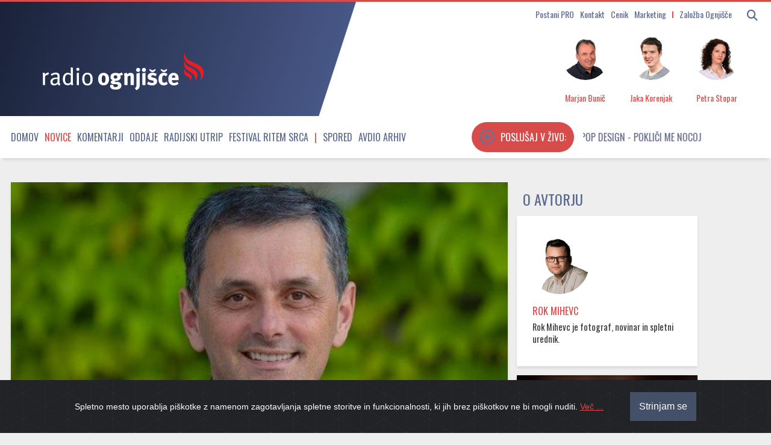

--- FILE ---
content_type: text/html; charset=utf-8
request_url: https://radio.ognjisce.si/sl/239/novice/33483/andrej-saje-novi-novomeski-skof.htm
body_size: 17682
content:
<!doctype html>
<html lang="sl">

<head>
    <meta name="robots" content="index, follow, max-image-preview:large">
    <meta http-equiv="Content-Type" content="text/html; charset=UTF-8" />

    <!-- Always force latest IE rendering engine (even in intranet) & Chrome Frame Remove this if you use the .htaccess -->
    <meta http-equiv="X-UA-Compatible" content="IE=edge,chrome=1">

    <title>Andrej Saje novi novomeški škof |
        Radio Ognjišče
    </title>

    <meta property="article:published_time"
        content="2021-06-30T12:04:30+02:00">
    <meta property="article:modified_time"
        content="2025-10-25T09:40:04+02:00">

    <meta name="author" content="Rok Mihevc, Radio Ognjišče">
        
    <meta name="description"
        content="Sveti oče Frančišek je imenoval za novomeškega škofa msgr. dr. Andreja Sajeta, duhovnika ljubljanske nadškofije, ki je bil do sedaj sodni vikar – oficial Metropolitanskega cerkvegna sodišča v Ljubljani, docent na Teološki fakulteti Univerze v Ljubljani ter duhovni pomočnik na avstrijskem koroškem. Saje bo nasledil škofa Andreja Glavana.">
    
    <meta name="keywords"
        content="" />

    <!-- RSS & Pingback ... -->
    <link rel="alternate" type="application/rss+xml" title="RSS 2.0" href="/sl/feed/radio">
    <meta http-equiv="refresh" content="10800">

    <!-- FB page ID in Open graph tagi in twitter card -->
    <meta name="twitter:card" content="summary_large_image" />
    <meta name="twitter:site" content="@RadioOgnjisce">

    <meta property="og:image" content="https://radio.ognjisce.si/images/cms-image-000085861.jpg" />
    <meta name="twitter:image" content="https://radio.ognjisce.si/images/cms-image-000085861.jpg" />
    <meta name="twitter:image:alt" content="Dr. Andrej Saje">
    <meta property="og:image:alt" content="Dr. Andrej Saje">

    <meta property="og:locale" content="sl_SI" />
    <meta property="fb:page_id" content="10150120108135224" />

    
    <meta property="og:title"
        content="Andrej Saje novi novomeški škof" />
    <meta name="twitter:title"
        content="Andrej Saje novi novomeški škof" />

    <meta property="og:type" content="article" />

    <meta property="article:author" content="Rok Mihevc" />
    <meta property="article:publisher" content="https://www.facebook.com/RadioOgnjisce" />
    <meta property="article:published_time"
        content="2021-06-30T12:04:30+02:00" />
    <meta property="article:modified_time"
        content="2025-10-25T09:40:04+02:00" />

    <meta property="og:url" content="https://radio.ognjisce.si/sl/239/novice/33483/andrej-saje-novi-novomeski-skof.htm" />
    <meta property="og:updated_time" content="2025-10-25T09:40:04+02:00">
    <meta property="og:site_name" content="Radio Ognjišče" />
    <meta property="og:description"
        content="Sveti oče Frančišek je imenoval za novomeškega škofa msgr. dr. Andreja Sajeta, duhovnika ljubljanske nadškofije, ki je bil do sedaj sodni vikar – oficial Metropolitanskega cerkvegna sodišča v Ljubljani, docent na Teološki fakulteti Univerze v Ljubljani ter duhovni pomočnik na avstrijskem koroškem. Saje bo nasledil škofa Andreja Glavana." />

    <meta name="twitter:description"
        content="Sveti oče Frančišek je imenoval za novomeškega škofa msgr. dr. Andreja Sajeta, duhovnika ljubljanske nadškofije, ki je bil do sedaj sodni vikar – oficial Metropolitanskega cerkvegna sodišča v Ljubljani, docent na Teološki fakulteti Univerze v Ljubljani ter duhovni pomočnik na avstrijskem koroškem. Saje bo nasledil škofa Andreja Glavana." />

    <!-- Canonical -->
    <link rel="canonical" href="https://radio.ognjisce.si/sl/239/novice/33483/andrej-saje-novi-novomeski-skof.htm" />

    
    <!-- Mobile viewport optimized: j.mp/bplateviewport -->
    <meta name="viewport" content="width=device-width, initial-scale=1">

    <!-- Place favicon.ico & apple-touch-icon.png in the root of your domain and delete these references -->
    <link rel="shortcut icon" href="//radio.ognjisce.si/themes/publication_3/theme_1/_img/favicon.ico">

    <!-- Custom fonts for this template
        <link rel="stylesheet" href="https://use.fontawesome.com/releases/v5.0.10/css/all.css"
            integrity="sha384-+d0P83n9kaQMCwj8F4RJB66tzIwOKmrdb46+porD/OvrJ+37WqIM7UoBtwHO6Nlg" crossorigin="anonymous"> -->

    <!-- Custom fonts for this template -->
    <link href="/themes/publication_3/theme_1/_vendor/fontawesome/css/fontawesome.min.css" rel="stylesheet">
    <link href="/themes/publication_3/theme_1/_vendor/fontawesome/css/all.min.css" rel="stylesheet">

    <!-- Cookie-alert -->
    <link rel="stylesheet" href="/themes/publication_3/theme_1/_vendor/cookie-alert/cookiealert.css">

    <!-- CSS: implied media="all" -->
    <link rel="stylesheet" href="/themes/publication_3/theme_1/_js/blueimp-gallery/blueimp-gallery-indicator.css">
    <link rel="stylesheet" href="/themes/publication_3/theme_1/_js/blueimp-gallery/blueimp-gallery-video.css">
    <link rel="stylesheet" href="/themes/publication_3/theme_1/_js/blueimp-gallery/blueimp-gallery.css">

    <!-- SCROLL BAR PLUGIN - MALIHU SCROLLER -->
    <link rel="stylesheet"
        href="/themes/publication_3/theme_1/_vendor/malihu-custom-scrollbar-plugin-3.1.5/jquery.mCustomScrollbar.css" />

    <!-- VERSION assign -->
    
    <!-- Custom CSS Style -->
    <link rel="stylesheet" href="/themes/publication_3/theme_1/_css/style.css?ver=2.8">

    <!-- Google Analytics 4 -->
    <!-- Google tag (gtag.js) -->
    <script async src="https://www.googletagmanager.com/gtag/js?id=G-K9QMFHX2YS"></script>
    <script>
        window.dataLayer = window.dataLayer || [];
        function gtag(){dataLayer.push(arguments);}
        gtag('js', new Date());

        gtag('config', 'G-K9QMFHX2YS', {
            linker: {
                domains: []
            }
        });
    </script>
    <!-- End Google Analytics 4 -->

</head>

<!-- Browser type == bot -->
<!-- Device type smarty server ==
       
bot    
    -->

<body id="page-top"
    class="bot">

    <!-- Start FB -->
    <div id="fb-root"></div>
    <script async defer crossorigin="anonymous"
        src="https://connect.facebook.net/sl_SI/sdk.js#xfbml=1&version=v10.0&appId=494091013962419&autoLogAppEvents=1"
        nonce="ZRE2MBQZ"></script>

<!-- Konec FB -->

<div class="header_wrap">

    <nav id="mobilemenu" class="">
        <ul class="menu" id="mobile_sections">

            

            

                        <li class="menu_section dropdown_mobile"><a
                    href="https://radio.ognjisce.si/">Domov</a></li>
            
            
                        <li class="menu_section dropdown_mobile current">

                                <div class="menu-item">
                    <a class="dropdown-toggle" href="//radio.ognjisce.si/sl/294/novice/"
                        title="View all posts filed under Novice">Novice</a>

                    <div class="toggle-btn">
                        <i class="fas fa-chevron-circle-down"></i>
                    </div>
                </div>
                
                
                                <ul class="dropdown-menu">
                                        <li class="topic">
                        <a href="/sl/topic/401">Jubilej 2025</a>


                    </li>
                                    
                                    <li class="topic">
                        <a href="/sl/topic/17">Slovenija</a>


                    </li>
                                    
                                    <li class="topic">
                        <a href="/sl/topic/33">Evropska Unija</a>


                    </li>
                                    
                                    <li class="topic">
                        <a href="/sl/topic/18">Svet</a>


                    </li>
                                    
                                    <li class="topic">
                        <a href="/sl/topic/34">Slovenci po svetu</a>


                    </li>
                                    
                                    <li class="topic">
                        <a href="/sl/topic/361">Referendumi 2024</a>


                    </li>
                                    
                                    <li class="topic">
                        <a href="/sl/topic/371">EU volitve 2024</a>


                    </li>
                                    
                                    <li class="topic">
                        <a href="/sl/topic/391">Nasveti</a>


                    </li>
                                    </ul>
                                

            </li>
            
                        <li class="menu_section dropdown_mobile">
                                <div class="menu-item">
                    <a class="dropdown-toggle" href="//radio.ognjisce.si/sl/294/komentarji/"
                        title="View all posts filed under Komentarji">Komentarji</a>

                    <div class="toggle-btn">
                        <i class="fas fa-chevron-circle-down"></i>
                    </div>
                </div>
                
                
                                <ul class="dropdown-menu">
                                        <li class="topic">
                        <a href="/sl/topic/40">Komentar tedna</a>


                    </li>
                                    
                                    <li class="topic">
                        <a href="/sl/topic/41">Naš pogled</a>


                    </li>
                                    </ul>
                                

            </li>
            
                        <li class="menu_section dropdown_mobile">
                                <div class="menu-item">
                    <a class="dropdown-toggle" href="//radio.ognjisce.si/sl/294/oddaje/"
                        title="View all posts filed under Oddaje">Oddaje</a>

                    <div class="toggle-btn">
                        <i class="fas fa-chevron-circle-down"></i>
                    </div>
                </div>
                
                
                                <ul class="dropdown-menu">
                                        <li class="topic">
                        <a href="/sl/topic/90">Svetovalnica</a>


                    </li>
                                    
                                    <li class="topic">
                        <a href="/sl/topic/115">Naš gost</a>


                    </li>
                                    
                                    <li class="topic">
                        <a href="/sl/topic/381">Iz življenja vesoljne Cerkve</a>


                    </li>
                                    
                                    <li class="topic">
                        <a href="/sl/topic/120">Pogovor o</a>


                    </li>
                                    
                                    <li class="topic">
                        <a href="/sl/topic/125">Ritem srca</a>


                    </li>
                                    
                                    <li class="topic">
                        <a href="/sl/topic/117">Sol in luč</a>


                    </li>
                                    
                                    <li class="topic">
                        <a href="/sl/topic/113">Za življenje</a>


                    </li>
                                    
                                    <li class="topic">
                        <a href="/sl/topic/291">Utrip Cerkve v Sloveniji</a>


                    </li>
                                    
                                    <li class="topic">
                        <a href="/sl/topic/114">Spoznanje več</a>


                    </li>
                                    
                                    <li class="topic">
                        <a href="/sl/topic/116">Globine</a>


                    </li>
                                    
                                    <li class="topic">
                        <a href="/sl/topic/121">Srečanja</a>


                    </li>
                                    
                                    <li class="topic">
                        <a href="/sl/topic/30">Kmetijstvo</a>


                    </li>
                                    
                                    <li class="topic">
                        <a href="/sl/topic/101">Srce se ne boji</a>


                    </li>
                                    
                                    <li class="topic">
                        <a href="/sl/topic/112">Za sožitje</a>


                    </li>
                                    
                                    <li class="topic">
                        <a href="/sl/topic/129">Kolokvij</a>


                    </li>
                                    
                                    <li class="topic">
                        <a href="/sl/topic/110">Via positiva</a>


                    </li>
                                    
                                    <li class="topic">
                        <a href="/sl/topic/119">Modrost v očeh</a>


                    </li>
                                    
                                    <li class="topic">
                        <a href="/sl/topic/98">Kuhajmo s s. Nikolino</a>


                    </li>
                                    
                                    <li class="topic">
                        <a href="/sl/topic/111">Mladoskop</a>


                    </li>
                                    
                                    <li class="topic">
                        <a href="/sl/topic/118">Doživetja narave</a>


                    </li>
                                    
                                    <li class="topic">
                        <a href="/sl/topic/122">Gradimo odprto družbo</a>


                    </li>
                                    
                                    <li class="topic">
                        <a href="/sl/topic/151">Ostanimo povezano občestvo</a>


                    </li>
                                    
                                    <li class="topic">
                        <a href="/sl/topic/171">Moja zgodba</a>


                    </li>
                                    
                                    <li class="topic">
                        <a href="/sl/topic/181">Spominjamo se</a>


                    </li>
                                    
                                    <li class="topic">
                        <a href="/sl/topic/281">Večer za zakonce in družine</a>


                    </li>
                                    
                                    <li class="topic">
                        <a href="/sl/topic/421">Sobotna iskrica</a>


                    </li>
                                    
                                    <li class="topic">
                        <a href="/sl/topic/451">Karitas</a>


                    </li>
                                    
                                    <li class="topic">
                        <a href="/sl/topic/461">Beseda je zakon!</a>


                    </li>
                                    </ul>
                                

            </li>
            
                        <li class="menu_section dropdown_mobile">
                                <div class="menu-item">
                    <a class="dropdown-toggle" href="//radio.ognjisce.si/sl/294/utrip/"
                        title="View all posts filed under Radijski utrip">Radijski utrip</a>

                    <div class="toggle-btn">
                        <i class="fas fa-chevron-circle-down"></i>
                    </div>
                </div>
                
                
                                <ul class="dropdown-menu">
                                        <li class="topic">
                        <a href="/sl/topic/431">Radijski misijon 2025</a>


                    </li>
                                    
                                    <li class="topic">
                        <a href="/sl/topic/441">Romanje upanja</a>


                    </li>
                                    
                                    <li class="topic">
                        <a href="/sl/topic/35">Srečanja PRO</a>


                    </li>
                                    
                                    <li class="topic">
                        <a href="/sl/topic/38">Dogodki</a>


                    </li>
                                    
                                    <li class="topic">
                        <a href="/sl/topic/86">Festival Ritem srca</a>


                    </li>
                                    
                                    <li class="topic">
                        <a href="/sl/topic/351">Radijski misijon 2024</a>


                    </li>
                                    
                                    <li class="topic">
                        <a href="/sl/topic/53">Radijske počitnice</a>


                    </li>
                                    
                                    <li class="topic">
                        <a href="/sl/topic/321">Radijski misijon 2022</a>


                    </li>
                                    
                                    <li class="topic">
                        <a href="/sl/topic/141">Radijski misijon</a>


                    </li>
                                    </ul>
                                

            </li>
            

            <!-- Spored -->
            <li class=""><a href="/sl/radio/spored">Spored</a></li>

            <!-- Avdio arhiv -->
            <li class=""><a href="https://avdio.ognjisce.si/" target="_blank" rel="noopener noreferrer" data-gtm-disable-linker="true">Avdio arhiv</a></li>

            <div class="mobile-search">

                <form name="search_articles" action="/sl/294/" method="post" >
<input type="hidden" name="tpl" value="6" />
<input type="hidden" name="tpid" value="20" />

                <input type="text" name="f_search_keywords" maxlength="255" size="10" value="" placeholder="Iskanje" />
                <input type="submit" name="f_search_articles" value="" class="replace" />
</form>


            </div>

        </ul>
    </nav>

    <div class="container">

        <!-- Titlebar -->
        <header id="titlebar">

            <!-------------- Iskanje - search - gumb -------------------------------->
            <span class="logo-2 hidden-desktop">
                <a id="logo-secundary" href="/"><img src="/themes/publication_3/theme_1/_img/logo_2.png" alt="Radio Ognjišče"></a>
            </span>


            <button class="navbar-toggle  hidden-desktop" type="button" id="mobilemenuopen">
                <span class="sr-only">Toggle navigation</span>
                <span class="icon-bar"></span>
                <span class="icon-bar"></span>
                <span class="icon-bar"></span>
            </button>

            <div class="search_area visible-desktop">

                <span class="search-form visible-desktop">
                    <form>
                        <button class="search-btn" type="button"><i class="fa fa-search"></i></button>
                    </form>
                </span>

                <span class="search-form manjse hidden-desktop">
                    <button id="nav-btn" type="button" aria-disabled="true"><i class="fa fa-search fa-lg"></i></button>
                </span>

            </div>

            <div class="menu visible-desktop">
                <a class="icon_link" href="/sl/radio/pro/">Postani PRO</a>
                <a class="icon_link" href="/sl/radio/kontakt/">Kontakt</a>
                <a class="icon_link" href="/sl/radio/tajnistvo/">Cenik</a>
                <a class="icon_link" href="http://marketing.ognjisce.si/" target="_blank">Marketing</a>
                <a id="zalozba_ognjisce" class="icon_link" href="https://revija.ognjisce.si/" target="_blank">Založba
                    Ognjišče</a>

            </div>

        </header>
        <!-- End Titlebar -->

        <!-- Top -->
        <header id="top" class="js-scroll-trigger">
            <!-- live-rds ------------------------------------------->
            <span id="live-rds" style="display: none;"></span>
            <div class="row top_content">
                <div class="column logo-and-add">

                    <a href="/" id="logo" title="Radio Ognjišče"></a>

                </div>

                <!-- EKIPA-->

                <!-- spodnje zgenerira cronjob na /podatki/zapisi_ekipo.php -->
                     


                <div class="row radio-live">
                    <div class="ekipa column" id="voditelj"><img
                            src="/themes/publication_3/theme_1/ognjisce/sodelavci/Marjan_Bunič.jpg"
                            alt="Marjan Bunič"><span class="ekipa ime">Marjan Bunič</span></div>
                    <div class="ekipa column" id="tehnik"><img class="ekipa" id="tehnik"
                            src="/themes/publication_3/theme_1/ognjisce/sodelavci/Jaka_Korenjak.jpg" alt="Jaka Korenjak"><span
                            class="ekipa ime">Jaka Korenjak</span></div>
                    <div class="ekipa column" id="novinar"><img class="ekipa" id="novinar"
                            src="/themes/publication_3/theme_1/ognjisce/sodelavci/Petra_Stopar.jpg" alt="Petra Stopar"><span
                            class="ekipa ime">Petra Stopar</span></div>
                </div>
                <!-- KONEC - EKIPA -->
            </div>
            <!-- KONEC - EKIPA in STREAM -->

        </header>
        <!-- End Top -->
    </div>
</div>


<div id="top_menu_wrap" class="wrap_menu_wrap">
    <div class="menu_wrap">
        <div class="container">
            <!-- Top Menu -->
            <nav id="top_menu">
                <ul id="top_menu_list" class="menu">

                                        <li class="visible-desktop">
                        <a href="https://radio.ognjisce.si/">Domov</a>
                    </li>
                    
                    
                                        <li class="visible-desktop menu_section dropdown current">
                        
                        <a class="dropdown-toggle" href="//radio.ognjisce.si/sl/294/novice/"
                            title="View all posts filed under Novice">Novice<b
                                class="caret"></b></a>

                        
                        
                                                <ul class="dropdown-menu">
                                                        <li class="topic">

                                <a href="/sl/topic/401">Jubilej 2025</a>

                            </li>
                                                    
                                                    <li class="topic">

                                <a href="/sl/topic/17">Slovenija</a>

                            </li>
                                                    
                                                    <li class="topic">

                                <a href="/sl/topic/33">Evropska Unija</a>

                            </li>
                                                    
                                                    <li class="topic">

                                <a href="/sl/topic/18">Svet</a>

                            </li>
                            
                                                    </ul>
                                                

                    </li>
                    
                                        <li class="visible-desktop menu_section dropdown">
                        
                        <a class="dropdown-toggle" href="//radio.ognjisce.si/sl/294/komentarji/"
                            title="View all posts filed under Komentarji">Komentarji<b
                                class="caret"></b></a>

                        
                        
                                                <ul class="dropdown-menu">
                                                        <li class="topic">

                                <a href="/sl/topic/40">Komentar tedna</a>

                            </li>
                                                    
                                                    <li class="topic">

                                <a href="/sl/topic/41">Naš pogled</a>

                            </li>
                            
                                                    </ul>
                                                

                    </li>
                    
                                        <li class="visible-desktop menu_section dropdown">
                        
                        <a class="dropdown-toggle" href="//radio.ognjisce.si/sl/294/oddaje/"
                            title="View all posts filed under Oddaje">Oddaje<b
                                class="caret"></b></a>

                        
                        
                                                <ul class="dropdown-menu">
                                                        <li class="topic">

                                <a href="/sl/topic/90">Svetovalnica</a>

                            </li>
                                                    
                                                    <li class="topic">

                                <a href="/sl/topic/115">Naš gost</a>

                            </li>
                                                    
                                                    <li class="topic">

                                <a href="/sl/topic/381">Iz življenja vesoljne Cerkve</a>

                            </li>
                                                    
                                                    <li class="topic">

                                <a href="/sl/topic/120">Pogovor o</a>

                            </li>
                            
                                                        <li id="vse_oddaje" class="topic">
                                <a href="#" type="button">Vse oddaje</a>

                            </li>
                                                    </ul>
                                                

                    </li>
                    
                                        <li class="visible-desktop menu_section dropdown">
                        
                        <a class="dropdown-toggle" href="//radio.ognjisce.si/sl/294/utrip/"
                            title="View all posts filed under Radijski utrip">Radijski utrip<b
                                class="caret"></b></a>

                        
                        
                                                <ul class="dropdown-menu">
                                                        <li class="topic">

                                <a href="/sl/topic/431">Radijski misijon 2025</a>

                            </li>
                                                    
                                                    <li class="topic">

                                <a href="/sl/topic/441">Romanje upanja</a>

                            </li>
                                                    
                                                    <li class="topic">

                                <a href="/sl/topic/35">Srečanja PRO</a>

                            </li>
                                                    
                                                    <li class="topic">

                                <a href="/sl/topic/38">Dogodki</a>

                            </li>
                            
                                                    </ul>
                                                

                    </li>
                    


                    <!-- Festival-->
                    <li class="visible-desktop"><a href="/sl/topic/86">Festival Ritem srca</a></li>

                    <!-- cezura -->
                    <li class="visible-desktop" style="color: #d74b4b;">|</li>

                    <!-- Spored -->
                    <li class="visible-desktop"><a href="/sl/radio/spored">Spored</a></li>

                    <!-- Avdio arhiv -->
                    <li class="visible-desktop"><a href="https://avdio.ognjisce.si/" target="_blank" rel="noopener noreferrer" data-gtm-disable-linker="true">Avdio arhiv</a></li>
                </ul>

                <!-- PREDVAJA SE-->
                <div class="radio-stream" id="text"
                    onclick="openPlayer('https://live.radio.si/ognjisce.mp3', '', '', '', '', '', '', '//radio.ognjisce.si/themes/publication_3/theme_1/ognjisce/img/image_web.jpg', '')">

                    <button id="play-stream" type="button" onclick=""><i class="far fa-play-circle"
                            aria-hidden="true"></i><span id="v-zivo">Poslušaj v živo:</span></button>

                    <span class="marquee" id="rds"><span></span>
                    </span>

                </div>
                <!-- KONEC - PREDVAJA SE -->
            </nav>
            <!-- End Top Menu -->

            <!-- SEARCH in VSEBINA OVERLAY -->
            <!-------------- Iskanje + vse vsebine overlay -------------------------------->
<div class="search-overlay" id="search-overlay-ajax">
	<button type="button" class="closebtn">&times;</button>
	<div class="search-content">			
		<form name="search_articles" action="/sl/294/" method="post" class="no-ajaxy">
<input type="hidden" name="tpl" value="6" />
<input type="hidden" name="tpid" value="20" />

		<input type="text" name="f_search_keywords" maxlength="255" size="10" value="" id="search-input" placeholder="Iskanje" />
		<input type="submit" name="f_search_articles" value="" class="replace" />
</form>

	</div>

	<div class="vsebine container">			
		<div class="row-fluid">
			<div class="span3">
				<h3>Oddaje</h3>
				<ul>
					
					
					
					

					<li class="topic oddaje">
						<a href="/sl/topic/90">Svetovalnica</a>
					</li>

					

					<li class="topic oddaje">
						<a href="/sl/topic/115">Naš gost</a>
					</li>

					

					<li class="topic oddaje">
						<a href="/sl/topic/381">Iz življenja vesoljne Cerkve</a>
					</li>

					

					<li class="topic oddaje">
						<a href="/sl/topic/120">Pogovor o</a>
					</li>

					

					<li class="topic oddaje">
						<a href="/sl/topic/125">Ritem srca</a>
					</li>

					

					<li class="topic oddaje">
						<a href="/sl/topic/117">Sol in luč</a>
					</li>

					

					<li class="topic oddaje">
						<a href="/sl/topic/113">Za življenje</a>
					</li>

					

					<li class="topic oddaje">
						<a href="/sl/topic/291">Utrip Cerkve v Sloveniji</a>
					</li>

					

					<li class="topic oddaje">
						<a href="/sl/topic/114">Spoznanje več</a>
					</li>

					

					<li class="topic oddaje">
						<a href="/sl/topic/116">Globine</a>
					</li>

					

					<li class="topic oddaje">
						<a href="/sl/topic/121">Srečanja</a>
					</li>

					

					<li class="topic oddaje">
						<a href="/sl/topic/30">Kmetijstvo</a>
					</li>

					

					<li class="topic oddaje">
						<a href="/sl/topic/101">Srce se ne boji</a>
					</li>

					

					<li class="topic oddaje">
						<a href="/sl/topic/112">Za sožitje</a>
					</li>

					

					<li class="topic oddaje">
						<a href="/sl/topic/129">Kolokvij</a>
					</li>

					

					<li class="topic oddaje">
						<a href="/sl/topic/110">Via positiva</a>
					</li>

					

					<li class="topic oddaje">
						<a href="/sl/topic/119">Modrost v očeh</a>
					</li>

					

					<li class="topic oddaje">
						<a href="/sl/topic/98">Kuhajmo s s. Nikolino</a>
					</li>

					

					<li class="topic oddaje">
						<a href="/sl/topic/111">Mladoskop</a>
					</li>

					

					<li class="topic oddaje">
						<a href="/sl/topic/118">Doživetja narave</a>
					</li>

					

					<li class="topic oddaje">
						<a href="/sl/topic/122">Gradimo odprto družbo</a>
					</li>

					

					<li class="topic oddaje">
						<a href="/sl/topic/151">Ostanimo povezano občestvo</a>
					</li>

					

					<li class="topic oddaje">
						<a href="/sl/topic/171">Moja zgodba</a>
					</li>

					

					<li class="topic oddaje">
						<a href="/sl/topic/181">Spominjamo se</a>
					</li>

					

					<li class="topic oddaje">
						<a href="/sl/topic/281">Večer za zakonce in družine</a>
					</li>

					

					<li class="topic oddaje">
						<a href="/sl/topic/421">Sobotna iskrica</a>
					</li>

					

					<li class="topic oddaje">
						<a href="/sl/topic/451">Karitas</a>
					</li>

					

					<li class="topic oddaje">
						<a href="/sl/topic/461">Beseda je zakon!</a>
					</li>

					
					

				</ul>
			</div>

			<div class="span3">
				<h3>Novice</h3>
				<ul>
					
					

					<li class="topic">
						<a href="/sl/topic/401">Jubilej 2025</a>
					</li>

					

					<li class="topic">
						<a href="/sl/topic/17">Slovenija</a>
					</li>

					

					<li class="topic">
						<a href="/sl/topic/33">Evropska Unija</a>
					</li>

					

					<li class="topic">
						<a href="/sl/topic/18">Svet</a>
					</li>

					

					<li class="topic">
						<a href="/sl/topic/34">Slovenci po svetu</a>
					</li>

					

					<li class="topic">
						<a href="/sl/topic/361">Referendumi 2024</a>
					</li>

					

					<li class="topic">
						<a href="/sl/topic/371">EU volitve 2024</a>
					</li>

					

					<li class="topic">
						<a href="/sl/topic/391">Nasveti</a>
					</li>

					
					
				</ul>
			
				<h3>Komentarji</h3>
				<ul>
					
					

					<li class="topic">
						<a href="/sl/topic/40">Komentar tedna</a>
					</li>

					

					<li class="topic">
						<a href="/sl/topic/41">Naš pogled</a>
					</li>

					
					
				</ul>
			</div>



			<div class="span3">
				<h3>Radijsko</h3>
				
				

				<li class="topic">
					<a href="/sl/topic/431">Radijski misijon 2025</a>
				</li>

				

				<li class="topic">
					<a href="/sl/topic/441">Romanje upanja</a>
				</li>

				

				<li class="topic">
					<a href="/sl/topic/35">Srečanja PRO</a>
				</li>

				

				<li class="topic">
					<a href="/sl/topic/38">Dogodki</a>
				</li>

				

				<li class="topic">
					<a href="/sl/topic/86">Festival Ritem srca</a>
				</li>

				

				<li class="topic">
					<a href="/sl/topic/351">Radijski misijon 2024</a>
				</li>

				

				<li class="topic">
					<a href="/sl/topic/53">Radijske počitnice</a>
				</li>

				

				<li class="topic">
					<a href="/sl/topic/321">Radijski misijon 2022</a>
				</li>

				

				<li class="topic">
					<a href="/sl/topic/141">Radijski misijon</a>
				</li>

				
				
			</div>

			<div class="span3">
				<h3>Razno</h3>
				<li class="topic">
					<a class="" href="/sl/radio/o_radiu/">O radiu</a>
				</li>
				<li class="topic">
					<a class="" href="/sl/radio/tajnistvo/">Cenik</a>
				</li>
				<li class="topic">
					<a class="" href="/sl/radio/kontakt/">Kontakt</a>
				</li>
				<li class="topic">
					<a class="" href="/sl/radio/pro/">PRO</a>
				</li>
				<li class="topic">
					<a class="" href="/sl/radio/obvestila/">Obvestila</a>
				</li>
				<li class="topic">
					<a class="" href="/sl/radio/osmrtnice/">Osmrtnice</a>
				</li>
				<li class="topic">
					<a class="" href="http://marketing.ognjisce.si/" target="_blank">Marketing</a>
				</li>
				<li class="topic">
					<a class="" href="https://revija.ognjisce.si/" target="_blank">Založba Ognjišče</a>
				</li>
				<li class="topic">

			</div>
		</div>
	</div>
</div>
<!-- END of --- Iskanje + vse vsebine overlay -->
            <!-- end of --- SEARCH in VSEBINA OVERLAY -->

            <!-- WELCOME BANNER - popup -->
            <div id="popup-banner" class="overlay">
<button type="button" class="closebtn">x</button>
    <a class="content" href="https://radio.ognjisce.si/sl/radio/pro/">
        <div class="img-banner">
        </div>
        <span class="podnapis">Postanite del velike družine <span class="ro">Prijateljev Radia Ognjišče</span> in tako podprite naše delo!</span>
</a>
</div>
            <!-- end of --- WELCOME BANNER - popup -->

            

        </div>
        <div class="dropdown_menu_background visible-desktop"></div>
    </div>

</div>


<div id="page" class="container">

	<!-- Content -->
	<section id="content">

	
		<!-- Fullscreen gallery -->
		<div id="blueimp_fullscreen" class="blueimp-gallery blueimp-gallery-controls">
			<div class="slides"></div>

			<a class="prev">‹</a>
			<a class="next">›</a>
			<a class="close">×</a>
			<ol class="indicator"></ol>
			<div class="caption"></div>
		</div>
		<!-- END of - Fullscreen gallery -->


		<!------------------------ ARTICLE cont ------------->
		<!-- Browser type == bot -->
		<!-- Device type smarty server ==
 
bot
-->

		
			<!---------------------- MOBILE ------------->
<!-- Row (12) -->
<div class="row">

	<div class="span8">

		<div class="row article_content mobile">

    <div class="span8">
        <!-- ČLANEK -->
        <article class="news_item">


            
                                                
            
                <!-- Če fokta ni dovolj velika, pokaži tako kot je -->
                                                                
                <div class="thumbnail content_text clanek">
                    <img src="/images/cache/720x420/crop/images%7Ccms-image-000085861.jpg" title="Dr. Andrej Saje"
                        alt="Dr. Andrej Saje (foto: SŠK)" />
                    <div class="over_photo">
                        <div class="caption">
                            <h6 class="">Dr. Andrej Saje | (foto: SŠK)</h6>
                        </div>
                    </div>
                </div>
                
                
                <!-- KONEC - Če fokta ni dovolj velika, pokaži tako kot je -->

                <div class="content content_text clanek">

                    <h1 class="title">Andrej Saje novi novomeški škof</h1>

                    <!-- topic, datum, avtor, avtor-byline -->

                    <h6 class="info">
                        <span class=""><a
                                href="/sl/topic/25">Cerkev na Slovenskem</a></span>
                        <span class="datum"><time datetime="2021-06-30T12:04:30">30. 06. 2021, 12:04</time></span>


                        
                        <span class="avtor-phone visible-phone">
                                                        <a class="no-ajaxy"
                                href="/user/profile/rokmihevc">
                                                                                                Rok
                                Mihevc
                                
                                                            </a>
                                                    </span>

                        
                        

                    </h6>
                    <!-- end of - datum, avtor, avtor-byline -->

                    


                    

                    <p class="deck">Sveti oče Frančišek je imenoval za novomeškega škofa msgr. dr. Andreja Sajeta, duhovnika ljubljanske nadškofije, ki je bil do sedaj sodni vikar – oficial Metropolitanskega cerkvegna sodišča v Ljubljani, docent na Teološki fakulteti Univerze v Ljubljani ter duhovni pomočnik na avstrijskem koroškem. Saje bo nasledil škofa Andreja Glavana.</p>


                    <!-- AVDIO IZPIS POSNETKA -->
                                        <!-- END AVDIO IZPIS POSNETKA -->


                    
                    
                    <p>Zamenjava na vrhu leta 2006 ustanovljene novomeške škofije prihaja po tistem, ko je zdajšnji novomeški škof Glavan ob napolnitvi 75 let papežu leta 2018 ponudil svoj odstop, kar morajo storiti vsi škofje, ko dopolnijo omenjeno starost. Papež odstopa ni sprejel, ampak mu je službo novomeškega škofa podaljšal do imenovanja njegovega naslednika. 
                    </p>


                    <!-------------------------------------------------------------- OGLASI  --->
                    
                    <div id="oglasiRO">

                        <!-- Revive Adserver Asynchronous JS Tag - Generated with Revive Adserver v5.0.4 -->
<ins data-revive-zoneid="1" data-revive-id="6e89e3f8e6da0fbbfa3d50b85b3b0708"></ins>
<script src="//ad.ognjisce.si/live/www/delivery/asyncjs.php"></script>

                    </div>
                    
                    <!----------------------------------------------------- End of - OGLASI  --->

                    
<h4>Škof Glavan: Ime bo ostalo isto</h4>
<p style="text-align: justify;"><em>»Škofija je dobila novega škofa, ki je doma iz Mirne peči in je prafara Novega mesta in moje rojstne župnije Soteska. Ime škofa, ki se imenuje pri maši, bo ostalo isto, torej »za našega škofa Andreja«. Imenovanje je bilo po skoraj triletnem podaljšanju moje službe pričakovano, z novo svežo močjo bo zdaj škofija na novo zaživela z novimi prijemi, poudarki in novo energije. Bog daj, da bo zaživela kot eno srce in ena duša. Naj Bog podpira in obilno blagoslovi novomeško škofijo pod novim vodstvom.«</em>
                    </p>

                    <!-------------------------------------------------------- Izpis YT videa  --->

                                        <!------------------------------------------------ End of - Izpis YT videa  --->

                    <!-------------------------------------------------------------- Izpis FB videa - če ni Youtube videa --->
                                        <!----------------------------------------------------- End of - Izpis FB videa  --->

                    
<p>
<figure class="cms-image middle"  style="max-width:1200px;">
<img src="/get_img?ImageWidth=1200&amp;ImageHeight=900&amp;ImageId=85901" style="max-width: 100%" rel="resizable" title="Škof Andrej Glavan, apostolski nuncij Jean Marie Speich in dr. Andrej Saje" alt="Škof Andrej Glavan, apostolski nuncij Jean Marie Speich in dr. Andrej Saje" />


  <figcaption>    Škof Andrej Glavan, apostolski nuncij Jean Marie Speich in dr. Andrej Saje
            <span class="photographer">
   &copy; Škofija NM </span>
     </figcaption>
</figure>

                    </p>

                    <!-------------------------------------------------------------- Izpis FB videa - če je Youtube video --->
                                        <!----------------------------------------------------- End of - Izpis FB videa  --->

                    
<p>
<figure class="cms-image middle"  style="max-width:1200px;">
<img src="/get_img?ImageWidth=1200&amp;ImageHeight=900&amp;ImageId=85881" style="max-width: 100%" rel="resizable" title="Dr. Andrej Saje pri molitvi" alt="Dr. Andrej Saje pri molitvi" />


  <figcaption>    Dr. Andrej Saje pri molitvi
            <span class="photographer">
   &copy; Škofija NM </span>
     </figcaption>
</figure>

                    </p>


                    <!----------------------------------------------------------- Foto slideshow  --->
                                            
<script>
if(galleryLinksContainer===undefined){
 var galleryLinksContainer = [];
 var galleryLinksOriginalContainer = [];
 var galleryLinks = [];
 var galleryLinksOriginal = [];
 var videoNumber = false;


}
</script>


                                        <!--------------------------------------------------- End of - Foto slideshow  --->

                    
<h4>Življenjepis dr. Andreja Sajeta</h4>
<p>Andrej Saje se je rodil 22. aprila 1966 v Novem mestu kot prvorojenec izmed štirih otrok očetu Dragu Sajetu in mami Frančiški, roj. Ulčar. Mladost je preživel na Velikem Kalu v župniji Mirna Peč. Osnovno šolo obiskoval v Mirni Peči (1973–1981), Srednjo naravoslovno-matematično šolo pa v Novem mestu (1981–1985). Po odsluženem vojaškem roku v Bitoli v Makedoniji (1985–1986) je jeseni leta 1986 stopil v Bogoslovno semenišče v Ljubljani in se vpisal na Teološko fakulteto, kjer je leta 1991 diplomiral in bil 29. junija naslednje leto v ljubljanski stolnici posvečen v duhovnika ljubljanske nadškofije.
                    </p>

                    <!-------------------------------------------------------------- Izpis Flickr --->
                                        <!----------------------------------------------------- End of - Izpis Flickr --->

                    
<p>Duhovniško pot je začel kot kaplan v Grosupljem (1992–1994), nato pa je bil tri leta tajnik ljubljanskega nadškofa Alojzija Šuštarja (1994–1997). Jeseni leta 1997 je odšel na študij v Rim. Kot član nemškega zavoda Teutonik v Vatikanu je študiral na Fakulteti za kanonsko pravo Papeške univerze Gregoriane v Rimu, kjer je leta 1999 končal magisterij, naslednje leto pa specializacijo v pravni sodni praksi. Marca 2003 je doktoriral na temo izredne oblike poroke (La forma straordinaria e il ministro della celebrazione del matrimonio secondo il Codice latino e orientale).</p>
<div class="camp-textbox"><iframe src="https://www.facebook.com/plugins/post.php?href=https%3A%2F%2Fwww.facebook.com%2Fskofovskakonferenca%2Fphotos%2Fa.509028935974906%2F1779478185596635%2F%3Ftype%3D3&amp;width=500&amp;show_text=true&amp;height=648&amp;appId" width="500" height="648" frameborder="0" scrolling="no" style="border: none; overflow: hidden;" allowfullscreen="true"></iframe></div>
<p>Po vrnitvi v Slovenijo je bil deset let generalni tajnik in tiskovni predstavnik Slovenske škofovske konference (2003–2013). Bil je voditelj ekspertne skupine za reševanje spolnih zlorab pri SŠK (2009–2013). V Bogoslovnem semenišču v Ljubljani je bil študijski prefekt (2003–2016). Za sodnika metropolitanskega cerkvenega sodišča je bil imenovan leta 2003, leta 2016 pa za sodnega vikarja istega sodišča in sodnega vikarja ljubljanske nadškofije. Leta 2003 je bil imenovan za asistenta, leta 2009 pa je bil izvoljen za docenta pri Katedri za kanonsko pravo Teološke fakultete Univerze v Ljubljani, kjer do danes sodeluje v pedagoškem procesu in raziskovalnem delu. V docenta je bil ponovno izvoljen 29. septembra 2014 in spet 9. decembra 2019. Vrsto let je predavatelj na Katehetsko pastoralni šoli v Ljubljani in Novem mestu. Od leta 2020 predava predmet Kanonsko pravo Katoliške Cerkve tudi na Pravni fakulteti Evropske Univerze s sedežem v Novi Gorici.</p>
<p>
<figure class="cms-image middle"  style="max-width:1200px;">
<img src="/get_img?ImageWidth=1200&amp;ImageHeight=801&amp;ImageId=75071" style="max-width: 100%" rel="resizable" title="Dr. Andrej Saje" alt="Dr. Andrej Saje" />


  <figcaption>    Dr. Andrej Saje
            <span class="photographer">
   &copy; Katoliška Cerkev </span>
     </figcaption>
</figure>
</p>
<p>Med osrednje teme njegovega raziskovanja in strokovnega udejstvovanja sodijo zakrament krščanskega zakona, razmerja med Cerkvijo in državo, področje premoženjskih vprašanj Cerkve, vprašanja človekovih pravic in verske svobode ter področje spolnega nasilja v Cerkvi. Objavlja v domačih in tujih znanstvenih revijah. Sodeloval je pri mednarodnem raziskovalnem projektu na temo verske svobode v Evropi in evropskem projektu o vzgoji in izobraževanju. Od 2015 je v okviru Teološke fakultete član programske skupine z naslovom Judovsko-krščanski viri in razsežnosti pravičnosti, v letih 2020–2021 sodeluje v raziskovalnem programu Proces razreševanja fizičnega in spolnega nasilja ter relacijska družinska terapija. Kot predavatelj se redno udeležuje znanstvenih in strokovnih simpozijev doma in v tujini. Je pomočnik urednika Bogoslovnega vestnika. Od 2005 je član Združenja cerkvenih pravnikov Velike Britanije in Irske (The Canon Law Society Of Great Britain And Ireland), od 2006 član Akademskega društva Pravnik, od 2011 član Hrvatskog kanonistićkog društva, kjer je od 2019 tudi predsednik nadzornega odbora tega društva. Od 2015 je član znanstvenega sveta kanonsko-pravne revije Annales Canonici, ki jo izdaja Fakulteta za cerkveno pravo Papeške univerze Janeza Pavla II. v Krakovu na Poljskem.</p>
<div class="fb-container">
<div class="fb-post" data-width="" data-height="" data-adapt-container-width="true" data-href=" https://www.facebook.com/roman.globokar/posts/1199785823823505"> </div>
</div>
<p>Poleg znanstvenega področja je aktiven tudi v pastorali. Službo duhovnega pomočnika je opravljal v župniji Ljubljana Ježica (2013–2015), kjer še vedno spremlja eno od zakonskih skupin, od leta 2014 dalje pa je duhovni pomočnik v slovenskih župnijah v Selah in na Bajdišah v krško-celovški škofiji. Opravil je več izobraževanj s področja duhovnega spremljanja v ignacijanski duhovnosti. Daje duhovne vaje in spremlja njihove udeležence.</p>
<p>
<figure class="cms-image middle"  style="max-width:4160px;">
<img src="/get_img?ImageWidth=4160&amp;ImageHeight=3120&amp;ImageId=75081" style="max-width: 100%" rel="resizable" title="prof. dr Andrej Saje" alt="prof. dr Andrej Saje" />


  <figcaption>    prof. dr Andrej Saje
            <span class="photographer">
   &copy; BL </span>
     </figcaption>
</figure>
</p>
<div class="responsive-video"><iframe src="https://www.youtube.com/embed/FFVvSnO49Ew" width="560" height="315" frameborder="0" style="display: block; margin-left: auto; margin-right: auto;" allowfullscreen=""></iframe></div>
<div class="okvir">
<h4 class="naslov-okvir">ZAHVALA NOVEGA ŠKOFA</h4>
<p align="justify"><span style="font-size: small;">Ob imenovanju za škofa novomeške škofije se iskreno zahvaljujem svetemu očetu papežu Frančišku za izkazano zaupanje. Hvala apostolskemu nunciju v Republiki Sloveniji nadškofu msgr. Jean-Marie Speichu. Škofovsko službo sprejemam v veri v troedinega Boga in njegovo milost ter pomoč. Zavedam se svoje krhkosti in odgovornosti tega poslanstva in da je za oznanjevanje evangelija ter rast Božjega kraljestva na zemlji potrebno medsebojno sodelovanje. Zahvaljujem se prvemu novomeškemu škofu msgr. Andreju Glavanu za vzpostavitev škofije in za vse njegovo delo. Hvala mojim pokojnim staršem za posredovanje daru življenja in vere ter vsem, ob katerih sem rastel in ste z menoj hodili po poti življenja. V svojih devetindvajsetih letih duhovništva sem doživljal Božji blagoslov in veliko lepega, v zaupanju v Božjo pomoč tudi sprejemam novo poslanstvo. </span></p>
<p align="justify"><span style="font-size: small;">Pozdravljam vse škofe, duhovnike, redovnike in redovnice, verne laike in vse prebivalce škofije. Še posebej se spominjam vseh bolnih in trpečih ter preizkušenih. Zahvaljujem se za molitve, ki ste jih namenjali za novega škofa, za novomeško škofijo in za Cerkev. Računam na vas vse in vas prosim za pomoč, sodelovanje, razumevanje in podporo.</span></p>
<p align="justify"><span style="font-size: small;">Pozdravljam sestrske krščanske Cerkve in druge verske skupnosti ter civilne oblasti. Veselim se sodelovanja z vami v prizadevanju za skupno dobro. Živimo v svetu preizkušenj in novih izzivov, samo skupaj lahko naredimo nekaj dobrega, za udejanjenje resnice in pravičnosti, poštenosti in miru.</span></p>
<p align="justify"><span style="font-size: small;">Škofovsko posvečenje bo v nedeljo, 26. septembra 2021, popoldne. Kraj posvečenja bo izbran naknadno. Informacije glede posvečenja bodo na voljo na novomeški škofiji. Za morebitne pogovore bom na voljo po posvečenju. </span></p>
<p align="justify"><span style="font-size: small;">dr. Andrej Saje<br /></span></p>
<p align="justify"> </p>
</div>
            <script type="text/javascript">
            <!--
            var stats_getHTTPObject_33483_sl = function () {
                var xhr = false;
                if (window.XMLHttpRequest) {
                    xhr = new XMLHttpRequest();
                } else if (window.ActiveXObject) {
                    try {
                        xhr = new ActiveXObject("Msxml2.XMLHTTP");
                    } catch(e) {
                        try {
                            xhr = new ActiveXObject("Microsoft.XMLHTTP");
                        } catch(e) {
                            xhr = false;
                        }
                    }
                }
                return xhr;
            };

            var stats_submit_33483_sl = function () {
                if (undefined !== window.statistics_request_sent__33483_sl) {
                    return;
                }
                window.statistics_request_sent__33483_sl = true;

                var stats_request = stats_getHTTPObject_33483_sl();
                stats_request.onreadystatechange = function() {};

                var read_date = new Date();
                var read_path = "_statistics/reader/1/";
                var request_randomizer = "" + read_date.getTime() + Math.random();
                var stats_url = "https://radio.ognjisce.si/" + read_path + "55141/";
                try {
                    stats_request.open("GET", stats_url + "?randomizer=" + request_randomizer, true);
                    stats_request.send(null);
                    /* not everybody has jquery installed
                    $.ajax({
                        url: stats_url,
                        data: {randomizer: request_randomizer},
                        success: function() {}
                    });
                    */
                } catch (e) {}
            };
            stats_submit_33483_sl();
            -->
            </script>
        

                    
                                        



                    <!-- PSI 2020 - pokrovitelji -->
                                        <!-- PSI 2020 - pokrovitelji -->

                    <div class="tags">
                        <!-- h5 class="more">Bi vas zanimalo še kaj podobnega?</h5 -->
                        <h6 class="topic">
                            <ahref="/sl/topic/25/Cerkev na Slovenskem">Cerkev na Slovenskem</a>
                        </h6>
                    </div>
                    <!--Začetek bloka share--> 
<div><a href="https://obrazci.ognjisce.si/PRO/_vpis1.php" target="_blank">
<img src="https://radio.ognjisce.si/images/cms-image-000248131.jpg" alt="Pridruži se družini PRO!">
</a></div>
<div class="responsive-video">
<iframe width="560" height="315" src="https://www.youtube.com/embed/videoseries?si=9cJ3122S6DZRUBJD&amp;list=PLpIXex1rYeM_H-JMEjkG-zFxCkyCQBqH4" title="YouTube video player" frameborder="0" allow="accelerometer; autoplay; clipboard-write; encrypted-media; gyroscope; picture-in-picture; web-share" referrerpolicy="strict-origin-when-cross-origin" allowfullscreen></iframe>
</div>
<!--Like nad share--> 
<div class="twitter-share" data-layout="button" >
<a href="https://twitter.com/share?text=Sveti oče Frančišek je imenoval za novomeškega škofa msgr. dr. Andreja Sajeta, duhovnika ljubljanske nadškofije, ki..." class="twitter-share-button"data-size="large" data-url="https://radio.ognjisce.si/+rsdic" data-dnt="false" data-show-count="false">Tweet</a><script async src="https://platform.twitter.com/widgets.js" charset="utf-8"></script>
</div>

<!--konec bloka share-->

                </div>

                <span class="clear"></span>



                <!-- END OF ČLANEK -->

                
            </article>
        </div>
    </div>

    

		<!-------------------------------------------------------------- OGLASI RO - 2 --->

		<div class="row p-0">
		
			<div class="" id="oglasiRO">

				<!-- Revive Adserver Asynchronous JS Tag - Generated with Revive Adserver v5.0.4 -->
<ins data-revive-zoneid="11" data-revive-id="6e89e3f8e6da0fbbfa3d50b85b3b0708"></ins>
<script src="//ad.ognjisce.si/live/www/delivery/asyncjs.php"></script>

			</div>
		</div>

		<!----------------------------------------------------- End of - OGLASI RO - 2 --->


		<!-- POVEZANI ČLANKI - RELATED ARTICLES -->
				
				<div class="hidden-desktop">
			<h3 class="sidebar_heading p-10">Najnovejše</h3>
			<div class="sidebar">
				<div class="related_articles">
					<ul>
												
						<li><a href="/sl/294/novice/41560/solkanska-oljenka-iz-rimskih-casov-ter-krscanstvo.htm">Solkanska oljenka iz rimskih časov ter krščanstvo</a></li>
						
						<li><a href="/sl/294/novice/41559/6-februarja-nov-kmecki-protest-v-ljubljani.htm">6. februarja nov kmečki protest v Ljubljani</a></li>
						
						<li><a href="/sl/294/novice/41555/primc-vlozil-odgovor-na-tozbo-za-razveljavitev-referenduma.htm">Primc vložil odgovor na tožbo za razveljavitev referenduma</a></li>
						
					</ul>
				</div>
			</div>
		</div>
				<!-- END - POVEZANI ČLANKI - RELATED ARTICLES -->


		<!-- Row (9) NAJBOLJ BRANO -->

		<!-- Blue Box / Row -->

<div class="row-fluid margin_top_30">
	<div class="span12">

		<div class="blue_box blue_box_posts tabs_box">

			<!-- Tabs Menu -->
			<ul class="tabs_menu">

				<li ><a class="no-ajaxy" href="#tab_most_clicked">Najbolj brano</a></li>
				<li><a class="no-ajaxy" href="#tab_most_commented">Odmevne oddaje</a></li>

			</ul>
			<!-- End Tabs Menu -->

			<!-- Tabs Contents -->
			<div class="tabs_contents">

				<!-- Tabs Content -->
				<div id="tab_most_clicked" class="tabs_content row-fluid">

										
					<div class="span4">
						<article class="news_item condensed">
							
							<a href="//radio.ognjisce.si/sl/294/novice/41540/dr-jeretic-o-srbizaciji-slovenske-politike.htm" class="thumbnail">

								<img src="/images/cache/560x315/crop/images%7Ccms-image-000247791.jpg"  alt="Politolog in politični komentator dr. Sebastjan Jeretič (photo: Osebni arhiv)" />
							</a>
							

							<!-- dodano - kvadratna fotka na tablici  -->
							
							<a href="//radio.ognjisce.si/sl/294/novice/41540/dr-jeretic-o-srbizaciji-slovenske-politike.htm" class="thumbnail kocka">
								<img src="/images/cache/260x260/crop/images%7Ccms-image-000247791.jpg" alt="Politolog in politični komentator dr. Sebastjan Jeretič (photo: Osebni arhiv)" />
							</a>
							

							<div class="content content_text content_text_contrast">					
								<h3 class="title"><a class="m-r-5" href="//radio.ognjisce.si/sl/294/novice/41540/dr-jeretic-o-srbizaciji-slovenske-politike.htm">Dr. Jeretič o srbizaciji slovenske politike </a><span class="article-info" >Novice | 26.01.2026</span></h3>
								<p>Politolog in politični komentator dr. Sebastjan Jeretič je v pogovorih v več medijih ocenil, da korupcijske afere levih volivcev večinoma ne premaknejo, kar smo opazili pri ugotovitvi KPK, da je ...</p>

							</div>
						</article>
					</div>
					
					<div class="span4">
						<article class="news_item condensed">
							
							<a href="//radio.ognjisce.si/sl/294/novice/41543/vse-mozne-kadre-za-ustrahovanje-pred-desno-vlado-potegniti-iz-petnih-zil-in-pokoja.htm" class="thumbnail">

								<img src="/images/cache/560x315/crop_0_0_1600_900/images%7Ccms-image-000200511.jpg"  alt="Martin Nahtigal (photo: Bor Slana/STA)" />
							</a>
							

							<!-- dodano - kvadratna fotka na tablici  -->
							
							<a href="//radio.ognjisce.si/sl/294/novice/41543/vse-mozne-kadre-za-ustrahovanje-pred-desno-vlado-potegniti-iz-petnih-zil-in-pokoja.htm" class="thumbnail kocka">
								<img src="/images/cache/260x260/crop/images%7Ccms-image-000200511.jpg" alt="Martin Nahtigal (photo: Bor Slana/STA)" />
							</a>
							

							<div class="content content_text content_text_contrast">					
								<h3 class="title"><a class="m-r-5" href="//radio.ognjisce.si/sl/294/novice/41543/vse-mozne-kadre-za-ustrahovanje-pred-desno-vlado-potegniti-iz-petnih-zil-in-pokoja.htm">Vse možne kadre za ustrahovanje pred desno vlado potegniti iz petnih žil in pokoja </a><span class="article-info" >Slovenija | 27.01.2026</span></h3>
								<p>Naslovnice in prispevki nekaterih medijev že kažejo, da smo v resni predvolilni bitki. V reviji Reporter smo lahko nedavno prebrali celo intervju z nekdanjim predsednikom Milanom Kučanom, za ...</p>

							</div>
						</article>
					</div>
					
					<div class="span4">
						<article class="news_item condensed">
							
							<a href="//radio.ognjisce.si/sl/294/novice/41536/ales-primc-vtisi-s-pohoda-za-zivljenje-v-washingtonu-so-cudoviti.htm" class="thumbnail">

								<img src="/images/cache/560x315/crop/images%7Ccms-image-000247621.jpg"  alt="Mladi za življenje (photo: fb Charlie Kirk)" />
							</a>
							

							<!-- dodano - kvadratna fotka na tablici  -->
							
							<a href="//radio.ognjisce.si/sl/294/novice/41536/ales-primc-vtisi-s-pohoda-za-zivljenje-v-washingtonu-so-cudoviti.htm" class="thumbnail kocka">
								<img src="/images/cache/260x260/crop/images%7Ccms-image-000247621.jpg" alt="Mladi za življenje (photo: fb Charlie Kirk)" />
							</a>
							

							<div class="content content_text content_text_contrast">					
								<h3 class="title"><a class="m-r-5" href="//radio.ognjisce.si/sl/294/novice/41536/ales-primc-vtisi-s-pohoda-za-zivljenje-v-washingtonu-so-cudoviti.htm">Aleš Primc: Vtisi s Pohoda za življenje v Washingtonu so čudoviti  </a><span class="article-info" >Novice | 26.01.2026</span></h3>
								<p>Na največjem Pohodu za življenje v Washingtonu se je ta konec tedna zbralo več kot  100 tisoč ljudi iz celotne Amerike. Iz Slovenije se ga je udeležil Aleš Primc, ki je za naš radio povedal, da je ...</p>

							</div>
						</article>
					</div>
					
				</div>
				<!-- End Tabs Content -->

				<!-- Tabs Content -->
				<div id="tab_most_commented" class="tabs_content row-fluid">


					

					
										


					 
										
					<!-- limit foreach loop to first 6 elements -->
												

					

					<div class="span4">
						<article class="news_item condensed">
							
							<a href="//radio.ognjisce.si/sl/294/oddaje/41550/za-odgovorno-odlocanje-je-nujna-objektivna-obvescenost.htm" class="thumbnail">

								<img src="/images/cache/560x315/crop_0_0_1200_675/images%7Ccms-image-000248011.png"  alt="Nadškof dr. Anton Stres (photo: posnetek zaslona)" />
							</a>
							

							<!-- dodano - kvadratna fotka na tablici  -->
							
							<a href="//radio.ognjisce.si/sl/294/oddaje/41550/za-odgovorno-odlocanje-je-nujna-objektivna-obvescenost.htm" class="thumbnail kocka">
								<img src="/images/cache/260x260/crop_240_0_1040_800/images%7Ccms-image-000248011.png" alt="Nadškof dr. Anton Stres (photo: posnetek zaslona)" />
							</a>
							

							<div class="content content_text content_text_contrast">					
								<h3 class="title"><a class="m-r-5" href="//radio.ognjisce.si/sl/294/oddaje/41550/za-odgovorno-odlocanje-je-nujna-objektivna-obvescenost.htm">Za odgovorno odločanje je nujna objektivna obveščenost </a><span class="article-info" >Pogovor o | 28.01.2026</span></h3>
								<p>Mediji imajo pomembno vlogo tudi v času pred volitvami. Naloga vseh, ki gredo na volitve, je, da odgovorno odločajo. Zato imamo pravico do objektivne obveščenosti; nihče ne sme biti zaveden, nihče ...</p>

							</div>
						</article>
					</div>


										

					


					 
										
					<!-- limit foreach loop to first 6 elements -->
												

																	

					

					<div class="span4">
						<article class="news_item condensed">
							
							<a href="//radio.ognjisce.si/sl/294/oddaje/41525/nevarnost-pricakovanj-je-sledenje-lastnim-fantazijam.htm" class="thumbnail">

								<img src="/images/cache/560x315/crop/images%7Ccms-image-000247651.jpg"  alt="Logoterapevt in diakon Matic Vidic (photo: Rok Mihevc)" />
							</a>
							

							<!-- dodano - kvadratna fotka na tablici  -->
							
							<a href="//radio.ognjisce.si/sl/294/oddaje/41525/nevarnost-pricakovanj-je-sledenje-lastnim-fantazijam.htm" class="thumbnail kocka">
								<img src="/images/cache/260x260/crop/images%7Ccms-image-000247651.jpg" alt="Logoterapevt in diakon Matic Vidic (photo: Rok Mihevc)" />
							</a>
							

							<div class="content content_text content_text_contrast">					
								<h3 class="title"><a class="m-r-5" href="//radio.ognjisce.si/sl/294/oddaje/41525/nevarnost-pricakovanj-je-sledenje-lastnim-fantazijam.htm">Nevarnost pričakovanj je sledenje lastnim fantazijam  </a><span class="article-info" >Za življenje | 26.01.2026</span></h3>
								<p>S pričakovanji je tako, da ljudje včasih pričakujemo nemogoče. Ali obstaja kakšen »psihološki trik«, ki bi nas zavaroval pred tem, da ne bi preveč upali in ne bi bili posledično preveč ...</p>

							</div>
						</article>
					</div>


										

					


					 
										
					<!-- limit foreach loop to first 6 elements -->
												

																	

																	

					

					<div class="span4">
						<article class="news_item condensed">
							
							<a href="//radio.ognjisce.si/sl/294/oddaje/41553/klemen-cezar-rap-za-boga.htm" class="thumbnail">

								<img src="/images/cache/560x315/crop/images%7Ccms-image-000248141.jpg"  alt="Klemen Cezar, ki rapa za Boga (photo: NL)" />
							</a>
							

							<!-- dodano - kvadratna fotka na tablici  -->
							
							<a href="//radio.ognjisce.si/sl/294/oddaje/41553/klemen-cezar-rap-za-boga.htm" class="thumbnail kocka">
								<img src="/images/cache/260x260/crop/images%7Ccms-image-000248141.jpg" alt="Klemen Cezar, ki rapa za Boga (photo: NL)" />
							</a>
							

							<div class="content content_text content_text_contrast">					
								<h3 class="title"><a class="m-r-5" href="//radio.ognjisce.si/sl/294/oddaje/41553/klemen-cezar-rap-za-boga.htm">Klemen Cezar: Rap za Boga </a><span class="article-info" >Via positiva | 30.01.2026</span></h3>
								<p>Bilo je dovolj, da se je zamislil in videl, da takšno življenje ne vodi nikamor. V mladosti se je od vere odmaknil. Bil je kot izgubljeni sin, je v četrtkovem popoldanskem pogovoru pripovedoval ...</p>

							</div>
						</article>
					</div>


										

					


					 
										
					<!-- limit foreach loop to first 6 elements -->
												

																	

																	

																	

										

					


					 
										
					<!-- limit foreach loop to first 6 elements -->
												

																	

																	

																	

																	

										

					


					 
										
					<!-- limit foreach loop to first 6 elements -->
												

																	

																	

																	

																	

																	

										

					


					 
										
					<!-- limit foreach loop to first 6 elements -->
												

																	

																	

																	

																	

																	

																	

										

					


					 
										
					<!-- limit foreach loop to first 6 elements -->
												

																	

																	

																	

																	

																	

																	

																	

										

					
					

					


				</div>
				<!-- End Tabs Content -->

			</div>
			<!-- End Tabs Contents -->

		</div>
		<!-- End Blue Box / Row -->

	</div>    </div>

		<!-- END Row (9) NAJBOLJ BRANO -->

		
	</div>


	<!-- DESNI STOLPEC -->

	<div id="d-stolpec-mobile-topic" class="span3 hidden-phone">


    <!--------------------------------------------- VIDEO v živo MS ----------->
        <!--------------------------------------------- VIDEO v živo MS----------->

    
    <!-- DESNI STOLPEC - ARTICLE -->
    <!-- MOBILE -->
<!-- IZPIS PODATKOV O AVTORJU -->



<h3 class="p-10">O avtorju</h3>

<aside class="sidebar news_item avtor">

	<div class="article_authors">

				<div class="author_item row-fluid">

			
			<a href="/user/profile/rokmihevc" class="author_image span5">
				<img class="avtor" alt="rokmihevc" src="/images/cache/100x100/fit/images%7Cc6aa0b1efb0184ca187d8942770133111fd4ad69.jpg"  />
			</a>
						<div class="span12 author_info">
								<a href="/user/profile/rokmihevc">
															Rok
					Mihevc
					
									</a>
								<p class="">Rok Mihevc je fotograf, novinar in spletni urednik.</p>
			</div>
		</div>

		
	</div>

	
	

	
	<!-- end of - IZPIS PODATKOV O AVTORJU -->


	

	
</aside>


<!-- AVDIO IZPIS POSNETKA -->
<!-- END AVDIO IZPIS POSNETKA -->


<!-- Oglas kocka 300x250 desno zgoraj -->
<div class="sidebar p-0">
	<div class="sidebar_item" id="oglasiRO">
		<!-- Revive Adserver Asynchronous JS Tag - Generated with Revive Adserver v5.0.4 -->
		<ins data-revive-zoneid="21" data-revive-id="6e89e3f8e6da0fbbfa3d50b85b3b0708"></ins>
		<script src="//ad.ognjisce.si/live/www/delivery/asyncjs.php"></script>
	</div>
</div>
<!-- END Oglas kocka 300x250 desno zgoraj -->


<!-- Stranska izpostavljamo -->
<h3 class="sidebar_heading p-10">Ne spreglejte</h3>



<div class="row">
	<div class="span3">
		<article class="news_item front izpostavljeno sidebar_item">
			
			<a href="//radio.ognjisce.si/sl/294/utrip/41502/brez-vase-podpore-ne-bomo-slisni-cesar-nas-je-tudi-strah.htm" class="thumbnail">

				<img src="/images/cache/560x315/crop/images%7Ccms-image-000247321.jpg" title="Objem in zahvala za podporo Radiu Ognjišče"
					alt="Objem in zahvala za podporo Radiu Ognjišče (photo: Rok Mihevc)"  />
			</a>
			

			<!-- dodano - kvadratna fotka na tablici  -->
			
			<a href="//radio.ognjisce.si/sl/294/utrip/41502/brez-vase-podpore-ne-bomo-slisni-cesar-nas-je-tudi-strah.htm" class="thumbnail kocka">
				<img src="/images/cache/260x260/crop/images%7Ccms-image-000247321.jpg" title="Objem in zahvala za podporo Radiu Ognjišče"
					alt="Objem in zahvala za podporo Radiu Ognjišče (photo: Rok Mihevc)"  />
			</a>
			
			<!-- konec - dodano - kvadratna fotka na tablici  -->

			<div class="content content_text over_photo">

				<h3 class="title manjse"><a href="//radio.ognjisce.si/sl/294/utrip/41502/brez-vase-podpore-ne-bomo-slisni-cesar-nas-je-tudi-strah.htm">Brez vaše podpore ne bomo slišni, česar nas je tudi strah</a></h3>

			</div>
		</article>
	</div>
</div>


<div class="row">
	<div class="span3">
		<article class="news_item front izpostavljeno sidebar_item">
			
			<a href="//radio.ognjisce.si/sl/294/utrip/41481/pustni-ples-z-dobrim-namenom-in-z-ansamblom-sasa-avsenika.htm" class="thumbnail">

				<img src="/images/cache/560x315/crop_0_4_1200_679/images%7Ccms-image-000247031.png" title="Ansambel Saša Avsenika "
					alt="Ansambel Saša Avsenika  (photo: )"  />
			</a>
			

			<!-- dodano - kvadratna fotka na tablici  -->
			
			<a href="//radio.ognjisce.si/sl/294/utrip/41481/pustni-ples-z-dobrim-namenom-in-z-ansamblom-sasa-avsenika.htm" class="thumbnail kocka">
				<img src="/images/cache/260x260/crop/images%7Ccms-image-000247031.png" title="Ansambel Saša Avsenika "
					alt="Ansambel Saša Avsenika  (photo: )"  />
			</a>
			
			<!-- konec - dodano - kvadratna fotka na tablici  -->

			<div class="content content_text over_photo">

				<h3 class="title manjse"><a href="//radio.ognjisce.si/sl/294/utrip/41481/pustni-ples-z-dobrim-namenom-in-z-ansamblom-sasa-avsenika.htm">Pustni ples z dobrim namenom in z Ansamblom Saša Avsenika</a></h3>

			</div>
		</article>
	</div>
</div>


<div class="row">
	<div class="span3">
		<article class="news_item front izpostavljeno sidebar_item">
			
			<a href="//radio.ognjisce.si/sl/294/utrip/41407/radio-ognjisce-roma-k-sv-patru-piju-in-v-juzno-italijo.htm" class="thumbnail">

				<img src="/images/cache/560x315/crop/images%7Ccms-image-000245601.JPG" title="San Giovanni Rotondo"
					alt="San Giovanni Rotondo (photo: Izidor Šček)"  />
			</a>
			

			<!-- dodano - kvadratna fotka na tablici  -->
			
			<a href="//radio.ognjisce.si/sl/294/utrip/41407/radio-ognjisce-roma-k-sv-patru-piju-in-v-juzno-italijo.htm" class="thumbnail kocka">
				<img src="/images/cache/260x260/crop/images%7Ccms-image-000245601.JPG" title="San Giovanni Rotondo"
					alt="San Giovanni Rotondo (photo: Izidor Šček)"  />
			</a>
			
			<!-- konec - dodano - kvadratna fotka na tablici  -->

			<div class="content content_text over_photo">

				<h3 class="title manjse"><a href="//radio.ognjisce.si/sl/294/utrip/41407/radio-ognjisce-roma-k-sv-patru-piju-in-v-juzno-italijo.htm">Radio Ognjišče roma k sv. patru Piju in v južno Italijo</a></h3>

			</div>
		</article>
	</div>
</div>


<div class="row">
	<div class="span3">
		<article class="news_item front izpostavljeno sidebar_item">
			
			<a href="//radio.ognjisce.si/sl/293/utrip/41332/vabljeni-na-romarsko-potovanje-h-koreninam-nase-civilizacije.htm" class="thumbnail">

				<img src="/images/cache/560x315/crop/images%7Ccms-image-000244041.jpg" title="Nemrut, 2.134 m visoka gora v jugovzhodni Turčiji"
					alt="Nemrut, 2.134 m visoka gora v jugovzhodni Turčiji (photo: Agencija Oscar)"  />
			</a>
			

			<!-- dodano - kvadratna fotka na tablici  -->
			
			<a href="//radio.ognjisce.si/sl/293/utrip/41332/vabljeni-na-romarsko-potovanje-h-koreninam-nase-civilizacije.htm" class="thumbnail kocka">
				<img src="/images/cache/260x260/crop/images%7Ccms-image-000244041.jpg" title="Nemrut, 2.134 m visoka gora v jugovzhodni Turčiji"
					alt="Nemrut, 2.134 m visoka gora v jugovzhodni Turčiji (photo: Agencija Oscar)"  />
			</a>
			
			<!-- konec - dodano - kvadratna fotka na tablici  -->

			<div class="content content_text over_photo">

				<h3 class="title manjse"><a href="//radio.ognjisce.si/sl/293/utrip/41332/vabljeni-na-romarsko-potovanje-h-koreninam-nase-civilizacije.htm">Vabljeni na romarsko potovanje h koreninam naše civilizacije</a></h3>

			</div>
		</article>
	</div>
</div>


<!-- END of - Stranska izpostavljamo -->
<!-- MOBILE -->
    <!-- DESNI STOLPEC - ARTICLE  -->

    

</div>

	<!--- DESNI STOLPEC -->


</div>
<!-- END Row (12) -->
<!--------------------End of MOBILE ------------->

			<!------------------------ ARTICLE cont ------------->


	</section>
	<!-- End Content -->

</div>


<!-- Audio Player in overlay za player -->

<div id="myPlayer" class="overlay">

	<button class="player-vec" type="button" onclick="closePlayer()"><a id="posnetek-link" href="" target="_blank">več
			...</a></button>
	<button class="closebtn" type="button" onclick="closePlayer()"><i class="fa fa-times-circle"
			aria-hidden="true"></i></button>

	<!-- Audio Player HTML -->
	<div class="audio-player">

		<img id="audio-player-slika" class="cover" src="" alt="Avdio player - naslovnica">
		<div id="player-naslov-cont">
			<div id="player-naslov-fwd-bck-flex">
				<span id="audio-naslov" class="marquee-2"><span></span>
				</span>
			</div>
		</div>
		<!-- Audio -->
		<audio id="audio-player" src="" type="audio/mp3" preload="metadata">
			<track id="audio-chapters" default="default" srclang="en" kind="chapters" type="text/vtt" src="">
		</audio>
		<!-- Audio -->
	</div>
	<!-- Audio Player HTML -->
</div>
<!-- Audio Player in overlay za player -->


<!-- Footer -->
<footer id="footer">
    <div class="container">
        <div class="row hidden-phone">
            <div class="span12">
                <ul id="footer_menu_first" class="menu">
                    
                    
                    
                    <li class="current" >
                        <a href="//radio.ognjisce.si/sl/294/novice/"
                            title="View all posts filed under Novice">Novice</a>
                        </li>
                        
                    <li>
                        <a href="//radio.ognjisce.si/sl/294/komentarji/"
                            title="View all posts filed under Komentarji">Komentarji</a>
                        </li>
                        
                    <li>
                        <a href="//radio.ognjisce.si/sl/294/oddaje/"
                            title="View all posts filed under Oddaje">Oddaje</a>
                        </li>
                        
                    <li>
                        <a href="//radio.ognjisce.si/sl/294/utrip/"
                            title="View all posts filed under Radijski utrip">Radijski utrip</a>
                        </li>
                        

                        <!-- Duhovnost -->
                        <li class="visible-desktop"><a href="/sl/topic/106">Duhovnost</a></li>

                        <!-- Avdio arhiv -->
                        <li class="visible-desktop"><a href="https://avdio.ognjisce.si" target="_blank">Avdio arhiv</a>
                        </li>


                </ul>
            </div>
        </div>

        <div class="row">

            <!--------- seznam DESKTOP + TABLET -------------->
            <div class="span8 hidden-phone">
                <ul id="footer_menu_second" class="menu">

                    

                    <li><a href="/sl/radio/osmrtnice/">Osmrtnice</a></li>
                    <li><a href="/sl/radio/obvestila/">Obvestila</a></li>
                    <li><a href="/sl/radio/spored/">Spored</a></li>

                    <li><a href="/sl/radio/kontakt/">Kontakt</a></li>
                    <li><a href="/sl/radio/tajnistvo/">Cenik</a></li>
                    <li><a href="http://marketing.ognjisce.si/" target="_blank">Marketing</a></li>

                    <li><a href="/sl/radio/pro/">Postani PRO</a></li>
                    <li><a href="/sl/radio/o_radiu/">O radiu</a></li>
                    <li><a href="/sl/radio/iradio/">Internetni radio</a></li>
                    <li><a href="/sl/radio/oddajniki/">Oddajniki</a></li>
                    <li><a href="/sl/feed/radio">RSS</a></li>

                </ul>
            </div>
            <!--------- seznam DESKTOP + TABLET -------------->

            <!--------- seznam MOBILE -------------->
            <div class="span12 visible-phone text-center">
                <ul id="footer_menu_second" class="menu">

                    

                    <li><a href="/sl/radio/osmrtnice/">Osmrtnice</a></li>
                    <li><a href="/sl/radio/obvestila/">Obvestila</a></li>
                    <li><a href="/sl/radio/spored/">Spored</a></li>
                    <li><a href="/sl/radio/kontakt/">Kontakt</a></li>
                    <li><a href="/sl/radio/tajnistvo/">Cenik</a></li>
                    <li><a href="http://marketing.ognjisce.si/" target="_blank">Marketing</a></li>
                    <li><a href="/sl/radio/pro/">Postani PRO</a></li>
                    <li><a href="/sl/radio/o_radiu/">O radiu</a></li>
                    <li><a href="/sl/radio/iradio/">Internetni radio</a></li>
                    <li><a href="/sl/radio/oddajniki/">Oddajniki</a></li>

                    

                </ul>

            </div>
            <!--------- seznam MOBILE -------------->

            <!--------- social icons DESKTOP -------------->
            <div class="span4 visible-desktop">
                <ul id="footer_menu_social" class="list-inline">
                    <li id="facebook" class="list-inline-item">
                        <a class="btn btn-outline-light btn-social text-center rounded-circle"
                            href="https://www.facebook.com/RadioOgnjisce/" target="_blank">
                            <i class="fab fa-facebook-f"></i>
                        </a>
                    </li>

                    <li id="twitter" class="list-inline-item">
                        <a class="btn btn-outline-light btn-social text-center rounded-circle"
                            href="https://twitter.com/radioognjisce" target="_blank">
                            <i class="fab fa-twitter"></i>
                        </a>
                    </li>
                    <li id="instagram" class="list-inline-item">
                        <a class="btn btn-outline-light btn-social text-center rounded-circle"
                            href="https://www.instagram.com/radioognjisce/" target="_blank">
                            <i class="fab fa-instagram"></i>
                        </a>
                    </li>
                    <li id="youtube" class="list-inline-item">
                        <a class="btn btn-outline-light btn-social text-center rounded-circle"
                            href="https://www.youtube.com/user/OgnjisceRadio" target="_blank">
                            <i class="fab fa-youtube"></i>
                        </a>
                    </li>
                </ul>
            </div>


        </div>
        <!--------- social icons DESKTOP -------------->

        <!--------- social icons MOBILE + TABLET -------------->
        <div class="row hidden-desktop">
            <div class="span12 text-center">
                <ul id="footer_menu_social" class="list-inline">
                    <li id="facebook" class="list-inline-item">
                        <a class="btn btn-outline-light btn-social text-center rounded-circle"
                            href="https://www.facebook.com/RadioOgnjisce/" target="_blank">
                            <i class="fab fa-facebook-f"></i>
                        </a>
                    </li>

                    <li id="twitter" class="list-inline-item">
                        <a class="btn btn-outline-light btn-social text-center rounded-circle"
                            href="https://twitter.com/radioognjisce" target="_blank">
                            <i class="fab fa-twitter"></i>
                        </a>
                    </li>
                    <li id="instagram" class="list-inline-item">
                        <a class="btn btn-outline-light btn-social text-center rounded-circle"
                            href="https://www.instagram.com/radioognjisce/" target="_blank">
                            <i class="fab fa-instagram"></i>
                        </a>
                    </li>
                    <li id="youtube" class="list-inline-item">
                        <a class="btn btn-outline-light btn-social text-center rounded-circle"
                            href="https://www.youtube.com/user/OgnjisceRadio" target="_blank">
                            <i class="fab fa-youtube"></i>
                        </a>
                    </li>
                </ul>
            </div>
        </div>
        <!--------- social icons MOBILE + TABLET -------------->


        <div class="row">
            <div class="span12">
                <ul id="footer_menu_copyright" class="menu">

                    <li>
                        <p><small>Vse pravice pridržane. <a target="_blank" href="https://radio.ognjisce.si">&reg; Radio
                                    Ognjišče</a> 1997 - 2026. ISSN 1581-0712. Spletišče poganja <a target="_blank"
                                    href="https://www.sourcefabric.org/">Sourcefabric Newscoop | Open Source Software for
                                    Journalism</a>.</small></p>
                    </li>

                </ul>
            </div>
        </div>

    </div>
</footer>
<!-- End Footer -->

<!-- COOKIES -->
<div class="cookiealert" role="alert">
    <div class=" cookiealert-container text-center">
        <div class="text">
            <span>
                Spletno mesto uporablja piškotke z namenom zagotavljanja spletne storitve in funkcionalnosti, ki jih
                brez piškotkov ne bi mogli nuditi. <a href="https://radio.ognjisce.si/sl/radio/pravila/"
                    target="_blank">Več ...</a></span>
        </div>
        <div class="accept">
            <button type="button" class="btn btn-primary btn-sm acceptcookies" aria-label="Close">
                Strinjam se
            </button>
        </div>
    </div>

</div>
<!-- /COOKIES -->

<!-- Scroll to Top Button (Only visible extra-small screen sizes) -->
<div class="scroll-to-top">
    <a class="js-scroll-trigger text-center text-white visible-phone" href="#page-top">
        <i class="fa fa-chevron-up"></i>
    </a>
</div>
        <!-- VERSION assign -->
        <!-- assigned in html-foot.tpl -->

        <!-- jQuery -->
        <script type="text/javascript" src="/themes/publication_3/theme_1/_vendor/jquery/jquery_v3_4_1.min.js"></script>

        <!-- jQuery.easing -->
        <script type="text/javascript" src="/themes/publication_3/theme_1/_vendor/jquery-easing/jquery.easing.min.js"></script>

        <!-- Horizontal scroller - MARQUEE -->
        <script src="//radio.ognjisce.si/themes/publication_3/theme_1/_vendor/marquee/jquery.marquee.js" type="text/javascript"></script>


        <script src="//radio.ognjisce.si/themes/publication_3/theme_1/_js/helpers.js" type="text/javascript"></script>

        <!-- RDS -->
        <script src="//radio.ognjisce.si/themes/publication_3/theme_1/_js/RDS.js?ver=2.8" type="text/javascript"></script>

        <!-- Cookie alert -->
        <script src="//radio.ognjisce.si/themes/publication_3/theme_1/_vendor/cookie-alert/cookiealert-standalone.js"></script>

        <!-- Hammer.js - touch, swipe, pan events -->
        <script src="//radio.ognjisce.si/themes/publication_3/theme_1/_js/hammer.js" type="text/javascript"></script>

        <!-- Theme scripts -->
        <script src="//radio.ognjisce.si/themes/publication_3/theme_1/_js/jquery.scrollTo-min.js" type="text/javascript"></script>
        <script src="//radio.ognjisce.si/themes/publication_3/theme_1/_js/jquery-scrolltofixed-min.js" type="text/javascript"></script>
        <script src="//radio.ognjisce.si/themes/publication_3/theme_1/_js/masonry.js" type="text/javascript"></script>
        <script src="/themes/publication_3/theme_1/_js/blueimp-gallery/blueimp-gallery.js"></script>



        <!-- videoteka - TUBBER + Fancybox -->
        <script src="//radio.ognjisce.si/themes/publication_3/theme_1/_vendor/fancybox/dist/jquery.fancybox.js" type="text/javascript"></script>
        <script src="//radio.ognjisce.si/themes/publication_3/theme_1/_vendor/tubber/jquery.tubber.min.js" type="text/javascript"></script>
        <script src="//radio.ognjisce.si/themes/publication_3/theme_1/_js/videoteka.js" type="text/javascript"></script>

        <!-- Mediaelement.js -->
        <script src="//radio.ognjisce.si/themes/publication_3/theme_1//_vendor/element-media-player/build-5.1.0/mediaelement-and-player.js"
          type="text/javascript"></script>

        <!-- Mediaelement.js - Plugins -->
        <script src="//radio.ognjisce.si/themes/publication_3/theme_1/_vendor/element-media-player/build-5.1.0/dist/jump-forward/jump-forward.js"
          type="text/javascript"></script>
        <script src="//radio.ognjisce.si/themes/publication_3/theme_1/_vendor/element-media-player/build-5.1.0/dist/skip-back/skip-back.js"
          type="text/javascript"></script>

        <!-- SCROLL BAR PLUGIN - MALIHU SCROLLER -->
        <script
          src="//radio.ognjisce.si/themes/publication_3/theme_1/_vendor/malihu-custom-scrollbar-plugin-3.1.5/jquery.mCustomScrollbar.concat.min.js">
        </script>


        <!-- AJAXIFY NEW -->
        <script src="//radio.ognjisce.si/themes/publication_3/theme_1/_vendor/ajaxify/ajaxify_new.js" type="text/javascript"></script>


        <!-- RO player -->
        <script src="//radio.ognjisce.si/themes/publication_3/theme_1/_js/ro_player.js?ver=2.8" type="text/javascript"></script>


        <!-- Onload -->
        <script src="//radio.ognjisce.si/themes/publication_3/theme_1/_js/onload.js?ver=2.8" type="text/javascript"></script>

        <!-- SPORED -->
        <script src="//radio.ognjisce.si/themes/publication_3/theme_1/_js/spored.js?ver=2.8" type="text/javascript"></script>


        <!-- CUSTOM js -->
        <script src="//radio.ognjisce.si/themes/publication_3/theme_1/_js/custom.js?ver=2.8" type="text/javascript"></script>

        </body>

</html>



--- FILE ---
content_type: text/css
request_url: https://radio.ognjisce.si/themes/publication_3/theme_1/_css/content.css
body_size: 2672
content:
.icon_link {
	background-repeat: no-repeat;
	background-position: left center;
	height: 21px;
	line-height: 21px;
	font-family: 'Oswald', sans-serif;
	font-size: 0.875em;
	color: #5a698d;
}

.icon_link.icon_key {
	background-image: url(../_img/icons/key.png);
	padding-left: 23px;
}

.icon_link.icon_padlock {
	background-image: url(../_img/icons/padlock.png);
	padding-left: 18px;
}

.icon_link.icon_search {
	background-image: url(../_img/icons/search.png);
	padding-left: 26px;
}

.icon_link.icon_lang {
	background-image: url(../_img/icons/lang.png);
	padding-left: 24px;
	position:relative;
}

.icon_lang .languages{
	display: none;
	position:absolute;
	top:20px;
	left:-10px;
	background:#fff;
	padding:10px 10px 5px 35px;

	min-width:100px;
}
.icon_lang:hover .languages{
	display:block;
}
.icon_lang .languages a{
	color:inherit;
	font-family: arial;
}

.icon_lang .languages a.active{
	text-decoration: underline;
}

.content_text {
	color: #606060;
}

.content_text h1 {
	font-size: 2.5em; /* 40 */
	font-family: 'Oswald', Tahoma, Arial, sans-serif;
	color: #00b4ff;
	line-height: 1.2em;
	padding-bottom: 10px;
}

.content_text h2 {
	font-size: 2em; /* 3kilka */
	font-family: 'Oswald', Tahoma, Arial, sans-serif;
	color: #5a698d;
	line-height: 1.2em;
	padding-bottom: 10px;
	text-transform: uppercase;
}

.content_text h2.page_title {
	border-bottom: 2px solid #f5f5f5;
	padding-bottom: 10px;
	margin-bottom: 10px;
	padding-left: 5px;
}


.content_text h3 {
	font-size: 1.5em; /* 24 */
	font-family: 'Oswald', Tahoma, Arial, sans-serif;
	line-height: 1.3em;
	padding-bottom: 5px;
	text-transform: uppercase;
}

.content_text h3.bigger {
	font-size: 1.6em;
}

.content_text h4 {
	font-size: 1.2em; /* 18 */
	font-family: 'Oswald', Tahoma, Arial, sans-serif;
}

.content_text h5 {
	font-size: 1em; /* 16 */
	font-family: 'Oswald', Tahoma, Arial, sans-serif;
	color: #00b4ff;
	font-weight: 600;
}

.content_text h6 {
	font-size: 0.725em; /* 10 */
	font-family: Tahoma, Arial, sans-serif;

}

.content_text p {
	font-size: 1em;
	font-family: Tahoma, Arial, sans-serif;
	padding-bottom: 6px;
}

blockquote {
  border-left: 3px solid #00b4ff;
  margin: 1.5em 10px;
  padding: 0.5em 10px;
  font-size:1.2em;
  font-weight:200;
  font-style: italic;
  quotes: "\201C""\201D""\2018""\2019";
}

pre {
	font-family:Menlo,Monaco,Consolas,"Courier New",monospace;
 display: block;
 padding: 9.5px;
 margin: 0px 0px 10px;
 font-size: 1em;
 line-height: 1.4em;
 word-break: break-all;
 word-wrap: break-word;
 color: rgb(51, 51, 51);
 background-color: rgb(245, 245, 245);
 border: 1px solid rgb(204, 204, 204);
 border-radius: 4px;
}

u{
	text-decoration: underline;
}

s{
	text-decoration: line-through;
}

.cms-image{
	margin: 10px 0;
}
.cms-image.middle{
	margin:10px auto;
}
.cms-image.left{
	float:left;
	margin: 10px 15px 10px 0;
}

.cms-image.right{
	float:right;
	margin: 10px 0 10px 15px;
}

.cms-image figcaption{
	display:block;
	text-align: left;
	padding: 6px 8px;
	cursor: text;
	background: #f5f5f5;
	font-size: 0.8em;
	overflow: hidden;
	line-height: 1.4em;
}

.cms-image figcaption .photographer{
	display:block;
	font-family: Arial,Helvetica,sans-serif;
  font-size: 12px;
  color: #aaa;
  margin-top:3px;

}

.article_content .content_text p{
	font-size: 1em;
}

.content_text.content_text_smaller p {
	font-size: 0.75em;
}


.content_text.content_text_contrast,
.content_text.content_text_contrast h2,
.content_text.content_text_contrast h3,
.content_text.content_text_contrast a,
.content_text.content_text_contrast h2 a,
.content_text.content_text_contrast h3 a
{
	color: white;
}




.content_text .styled_form {

}

.content_text .styled_form .field_row {
	overflow: hidden;
	padding-bottom: 15px;
}

.content_text .styled_form label {

}

.content_text input[type="text"],
.content_text input[type="email"],
.content_text input[type="password"],
.content_text textarea
{
	background: #eeeeee;
	padding: 0px 10px;
	-webkit-box-sizing: border-box;
	-moz-box-sizing: border-box;
	box-sizing: border-box;
	font-size: 0.75em;
	width: 100%;
	border: 1px solid #c8c8c8;
}

.content_text input[type="text"],
.content_text input[type="email"],
.content_text input[type="password"] {
	height: 30px;
}

.recaptchatable #recaptcha_response_field {
	height: auto;
}

.content_text textarea {
	height: 130px;
}

.content_text button[type="submit"], .content_text input[type="submit"] {
	display: block;
	text-align: center;
	color: white;
	background: #5a698d;
	border:none;
	font-size: 1em;
	padding: 4px 15px;
	font-family: 'Oswald', sans-serif;
	text-transform: uppercase;
	float: right;
}


.button {
	font-family: 'Oswald', sans-serif;
	text-transform: uppercase;
	display: inline-block;
	text-align: center;
	color: #fff !important;
	background: #5a698d;
	border:none;
	font-size: 0.8em;
	padding: 5px 15px;
}


.content_text .styled_form .login_menu {
	font-size: 0.8em;

}

.content_text .styled_form .login_menu li {
	padding-bottom: 3px;
}

.content_text .styled_form .login_menu li a {
	color: #d74b4b;
}

.content_text .styled_form .login_menu li a:hover {
	text-decoration: underline;
}

.content_text em{
	font-style: italic;
}

.content_text ul, .content_text ol{
	margin-bottom: 10px;
}
.content_text > ul, .content_text > ul li{
	list-style-type: disc;
	margin-left:20px;
}

.content_text > ol, .content_text > ol li{
	list-style-type: decimal;
	margin-left:20px;
}



.content_text h3.role {

	font-size: 1.5em;
	font-family: 'Oswald', sans-serif;
	color: #fabb86;
	line-height: 1em;
	padding-bottom: 10px;
	text-transform: uppercase;
	margin-top: -10px;
}

.content_text h3.role a{
	color: #fabb86;
}

h3.debate_headline{
	padding:10px 0px;
}

.debate_author{
	background:#e8e8e8;
	padding: 20px;
}

.debate_author figure{
	width:90px;
	float:left;
	margin-right:10px;
}

.debate_author a {
	font-family: 'Oswald', sans-serif;
	font-size: 1.1em;
	color: #d74b4b;
	text-transform: uppercase;
}

.align_left.debate_author {
	margin-right: 20px;
}

.align_right.debate_author {
	margin-left: 20px;
}

.article_content .content_text .debate_author .debate_biography{

	font-size:1em;
	line-height:1.2em;

}

.debatte-score{
	overflow: hidden;
	margin: 0!important;
	list-style-type: none;
	padding: 0;
}

.debatte-score li{
	display:inline-block;
}

.debatte-score li span{
	padding:10px 20px;
	display:block;
	color: #fff;
}

.debatte-score li.yes{
	background-color: #5a698d;
	color: #515151;
}

.debatte-score li.no{
	background-color: #d74b4b;
	color: #00b4ff;
}

.article_rating{
	width:50%;
}

.rate_widget {
	border: none;
	overflow: visible;
	position: relative;
}

.stars {
	padding: 0;
	margin: 0 4px 0 0;
	list-style-type: none;
	display: inline-block;
	float: left;
}

.ratings_stars {
	background: url('../_img/star_empty.png') no-repeat;
	float: left;
	height: 28px;
	padding: 2px;
	width: 28px;
}

.ratings_vote {
	background: url('../_img/star_full.png') no-repeat;
}


.ratings_over {
	background: url('../_img/star_highlight.png') no-repeat;
}

p.total_votes{
	clear:both;
	font-size:0.8em !important;
}

p.rating_error{
	clear:both;
	color:red;
	padding:5px 0;
}


.q-score{
	display: block;
	clear: both;
	position: relative;
	height: 4px;
	margin: 6px 0;
	background: #d74b4b;
	min-width:25px;
}

.q-score small {
	position: absolute;
	top: -8px;
	right: 0px;
	background: #fff;
	padding: 0 3px;
	font-size: 12px;
	color: #d74b4b;

}

.poll-info {
	background: #d74b4b;
	padding: 10px;
	color: #fff;
	line-height: 1.2em;
}

.errors {
	padding: 10px;
	color: #d74b4b;
	line-height: 1.2em;
	display: inline-block;
}

.community_ticker ul li {
	padding: 0 0 0 40px;
	margin-bottom: 10px;
}

li.registered, li.commented {
	padding-left: 25px;
	background-image: url(../_img/community_icons.png);
	background-repeat: no-repeat;
}

li.commented {
	background-position: 2px -104px;
}

li.registered {
	background-position: 2px 2px;
}


.community_ticker ul li small {
	display: block;
	color: #606060;
	font-size: 0.8em;
}

.community_ticker{
	font-size:0.9em;
	color:#606060;
	margin-bottom: 20px;

}

.community_ticker a{
	color: #d74b4b;
}

.image-slideshow, .blueimp-gallery{
	width:100%;
	position: relative;
	clear:both;
}

.blue_box.blue_box_posts .tabs_menu li.current a:after {
	display: block;
	width: 23px;
	height: 10px;
	content: " ";
	background-image: url(../_img/current_tab.png);
	margin: 0 auto;
}

#blueimp_fullscreen{
	position:fixed;
}
.image-slideshow .fullscreenButton {
	display: block;
	width: 57px;
	height: 57px;
	position: absolute;
	top: 0;
	right: 0;
	z-index: 2;
	background-image: url(../_img/open-slideshow.png);
	background-repeat: no-repeat;
	background-position: 15px 15px;
	cursor: pointer;
}

.image-slideshow .fullscreenButton:hover {
	background-color: rgba(255, 255, 255, .4);
}

.blueimp-gallery > .prev {
	position: absolute;
	top: 50%;
	margin-top: -21px;
	cursor: pointer;
	background-repeat: no-repeat;
	width: 27px;
	height: 42px;
	text-indent: 9999px;
	background-image: url(../_img/slide_prev.png);
}

.blueimp-gallery > .next {
	position: absolute;
	top: 50%;
	margin-top: -21px;
	cursor: pointer;
	background-repeat: no-repeat;
	width: 27px;
	height: 42px;
	text-indent: 9999px;
	background-image: url(../_img/slide_next.png);
}


/* Start of - BANNER - popup - welcome banner */
#popup-banner {
	z-index: 10000;
	width: 100vw;
	height: 100vh;
	position: fixed;
	top: 0;
	left: 0;
	margin: auto;
	background-color: rgba(0, 0, 0, .7);
	display: none;
}


#popup-banner .content {
	text-align: center;
	margin: auto;
	margin-top: calc(50vh - 300px);
	width: 500px;
	height: 500px;
	max-width: 90vw;
	display: block;
}

#popup-banner .podnapis {
	font-size: 1.2rem;
	font-weight: 600;
	font-style: italic;
	color: white;
}

#popup-banner .podnapis .ro {
	color: #ff0000;
}

#popup-banner .img-banner {
	width: 100%;
	height: 100%;
	background-image: url(../_img/postani_pro_2026_test.jpg);
	background-position: center;
	/* Center the image */
	background-repeat: no-repeat;
	/* Do not repeat the image */
	background-size: cover;
	border-radius: .5rem;
	margin-bottom: 1rem;
}

#popup-banner .closebtn {
	padding: 0.3rem 1rem .5rem;
	text-decoration: none;
	line-height: 2.1rem;
	font-size: 1.9rem;
	color: #ffff;
	background: #ff0000;
	border-radius: 2.3rem;
	display: block;
	position: absolute;
	top: calc(50vh - 375px);
	right: calc(50vw - 325px);
	z-index: 10;
	transition: 0.3s;
}

/* End of - BANNER - popup - welcome banner */

--- FILE ---
content_type: text/plain
request_url: https://radio.ognjisce.si/audio/messagesOKApp.txt?_=1769873379888
body_size: -47
content:
POP DESIGN - POKLIÄŒI ME NOCOJ


--- FILE ---
content_type: application/javascript
request_url: https://radio.ognjisce.si/themes/publication_3/theme_1/_vendor/cookie-alert/cookiealert-standalone.js
body_size: 516
content:
(function () {
    "use strict";

    var cookieAlert = document.querySelector(".cookiealert");
    var acceptCookies = document.querySelector(".acceptcookies");

    cookieAlert.offsetHeight; // Force browser to trigger reflow (https://stackoverflow.com/a/39451131)

    if (!getCookie("acceptCookies")) {
        cookieAlert.classList.add("show");
    }

    acceptCookies.addEventListener("click", function () {
        setCookie("acceptCookies", true, 60);
        cookieAlert.classList.remove("show");
    });
})();

// Cookie functions stolen from w3schools
function setCookie(cname, cvalue, exdays) {
    var d = new Date();
    d.setTime(d.getTime() + (exdays * 24 * 60 * 60 * 1000));
    var expires = "expires=" + d.toUTCString();
    document.cookie = cname + "=" + cvalue + ";" + expires + ";path=/" + ";Secure;samesite=lax";
}

function getCookie(cname) {
    var name = cname + "=";
    var decodedCookie = decodeURIComponent(document.cookie);
    var ca = decodedCookie.split(';');
    for (var i = 0; i < ca.length; i++) {
        var c = ca[i];
        while (c.charAt(0) === ' ') {
            c = c.substring(1);
        }
        if (c.indexOf(name) === 0) {
            return c.substring(name.length, c.length);
        }
    }
	
	//alert(document.cookie);
	
    return "";
}


--- FILE ---
content_type: application/javascript
request_url: https://radio.ognjisce.si/themes/publication_3/theme_1/_js/videoteka.js
body_size: 532
content:

/* --- videoteka - TUBBER 
---- */

$.fn.tubber.defaults.apiKey = 'AIzaSyB8YIFkcrdXCnta6pIbD_Wd3qy_pWToef8';

$('#example4-container').tubber({
	channelId: 'UCzUSQJrIAK5mR7T86XWOVuQ',
	itemsPerPage: 6,
	embedVideo: false,
	showVideoTitle: true,
	loadingControl: $('#example4-loading'),
	prevPageControl: $('#example4-prev-page'),
	nextPageControl: $('#example4-next-page'),
	mediaViewer: function (videoId) {
		$.fancybox.open({
			type: 'iframe',
			
			src: 'https://www.youtube.com/embed/' + videoId + '?autoplay=1', /*dodano da dela Fancybox3*/
			
			maxWidth: '940px',
			width: 940,
			height: 528,
			autoSize: false,
			closeClick: false,
			openEffect: 'none',
			closeEffect: 'none',
			scrolling: 'no',
			iframe: {
				preload: false

			},
			content: '<iframe width="100%" height="100%" src="https://www.youtube.com/embed/' + videoId + '?autoplay=1" frameborder="0" allowfullscreen ></iframe>',

			helpers : {
				overlay : {
					css : {
						'background' : 'rgba(0, 0, 0, .75)'
					}
				}
			}
		});
	},
	templates: {
		thumbnail: '<img src="{{image_medium}}">'
	}
});
